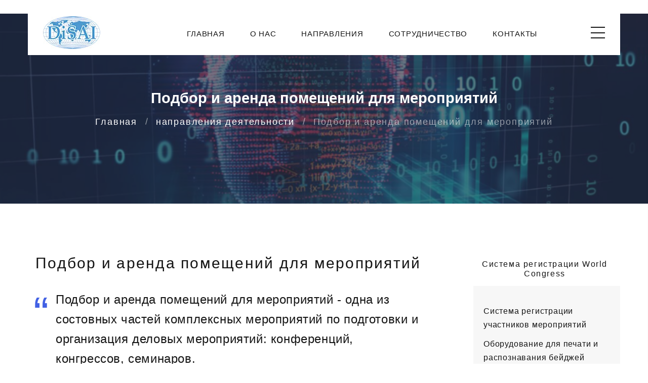

--- FILE ---
content_type: text/html; charset=UTF-8
request_url: https://www.aais-disai.org/rent-world-congress
body_size: 5153
content:
<!DOCTYPE html>
<html class="wide wow-animation" lang="en">
  <head>
    <title>Подбор и аренда помещений для мероприятий</title>
    <meta name="format-detection" content="telephone=no">
    <meta name="viewport" content="width=device-width, height=device-height, initial-scale=1.0, maximum-scale=1.0, user-scalable=0">
    <meta http-equiv="X-UA-Compatible" content="IE=edge">
    <meta charset="utf-8">
    <link rel="icon" href="images/favicon.ico" type="image/x-icon">
    <!-- Stylesheets-->
    <link rel="stylesheet" type="text/css" href="//fonts.googleapis.com/css?family=Poppins:400,500%7CRaleway:300,o400,400i,500,600,700">
    <link rel="stylesheet" href="css/bootstrap.css">
    <link rel="stylesheet" href="css/fonts.css">
    <link rel="stylesheet" href="css/style.css">
    <style>.ie-panel{display: none;background: #212121;padding: 10px 0;box-shadow: 3px 3px 5px 0 rgba(0,0,0,.3);clear: both;text-align:center;position: relative;z-index: 1;} html.ie-10 .ie-panel, html.lt-ie-10 .ie-panel {display: block;}</style>
  </head>
  <body id="di-">
    <div class="ie-panel"><a href="http://windows.microsoft.com/en-US/internet-explorer/"><img src="images/ie8-panel/warning_bar_0000_us.jpg" height="42" width="820" alt="You are using an outdated browser. For a faster, safer browsing experience, upgrade for free today."></a></div>
    <div class="preloader">
      <div class="preloader-body">
        <div class="cssload-container"><span></span><span></span><span></span><span></span>
        </div>
      </div>
    </div>
    <div class="page">
      <!-- Page Header-->
      ﻿<header class="section page-header">
        <!-- RD Navbar-->
        <div class="rd-navbar-wrap rd-navbar-modern-wrap" style="height: 89px;">
          <nav class="rd-navbar rd-navbar-modern rd-navbar-original rd-navbar-static" data-layout="rd-navbar-fixed" data-sm-layout="rd-navbar-fixed" data-md-layout="rd-navbar-fixed" data-md-device-layout="rd-navbar-fixed" data-lg-layout="rd-navbar-static" data-lg-device-layout="rd-navbar-fixed" data-xl-layout="rd-navbar-static" data-xl-device-layout="rd-navbar-static" data-xxl-layout="rd-navbar-static" data-xxl-device-layout="rd-navbar-static" data-lg-stick-up-offset="46px" data-xl-stick-up-offset="46px" data-xxl-stick-up-offset="70px" data-lg-stick-up="true" data-xl-stick-up="true" data-xxl-stick-up="true">
            <div class="rd-navbar-main-outer">
              <div class="rd-navbar-main">
                <!-- RD Navbar Panel-->
                <div class="rd-navbar-panel">
                  <!-- RD Navbar Toggle-->
                  <button class="rd-navbar-toggle toggle-original" data-rd-navbar-toggle=".rd-navbar-nav-wrap"><span></span></button>
                  <!-- RD Navbar Brand-->
                  <div class="rd-navbar-brand">
                    <!--Brand <a class="brand" href="./"><img class="brand-logo-dark" src="images/logo-dark.png" alt="" width="115" height="31"><img class="brand-logo-light" src="images/logo-dark.png" alt="" width="115" height="31"></a>-->
					<a class="brand" href="./"><img class="brand-logo-dark" src="images/disai.jpg"   alt="disai"  ><img class="brand-logo-light" src="images/disai.jpg"   alt="disai"  ></a>
                  </div>
                </div>
                <div class="rd-navbar-main-element">
                  <div class="rd-navbar-nav-wrap toggle-original-elements">
                    <!-- RD Navbar Basket-->
                   
                    
                    <!-- RD Navbar Nav-->
                    <ul class="rd-navbar-nav">
                      <li class="rd-nav-item act"><a class="rd-nav-link" href="./">Главная</a>
                      </li>
                      <li class="rd-nav-item"><a class="rd-nav-link" href="about-us">О Нас</a>
                      </li>
                       <li class="rd-nav-item rd-navbar--has-megamenu rd-navbar-submenu"><a class="rd-nav-link" href="#">Направления</a><span class="rd-navbar-submenu-toggle"></span>
                        <!-- RD Navbar Megamenu-->
                        <ul class="rd-menu rd-navbar-megamenu rd-navbar-open-right">
                          <li class="rd-megamenu-item">
                            <div>
                              <h5 class="rd-megamenu-title"><b>Система DiSAI</b></h5>
                              <ul class="rd-megamenu-list">
                                <li class="rd-megamenu-list-item"><a class="rd-megamenu-list-link" href="system-disai">О системе DiSAI</a></li>
                                <li class="rd-megamenu-list-item"><a class="rd-megamenu-list-link" href="catalog-disai">Каталог DiSAI</a></li>
								<!-- <li class="rd-megamenu-list-item"><a class="rd-megamenu-list-link" href="catalog-one">Единый Каталог</a></li>-->
								<li class="rd-megamenu-list-item"><a class="rd-megamenu-list-link" href="chestniy-znak">Единый Каталог <br>Честный Знак</a></li>
                               <!-- <li class="rd-megamenu-list-item"><a class="rd-megamenu-list-link" href="edi">EDI</a></li>-->
								<li class="rd-megamenu-list-item"><a class="rd-megamenu-list-link" href="one-standard">Единый Стандарт<br> Хранение Товарных Данных</a></li>
								<li class="rd-megamenu-list-item"><a class="rd-megamenu-list-link" href="rich-content">Рич-контент</a></li>
								<li class="rd-megamenu-list-item"><a class="rd-megamenu-list-link" href="data-distribution">Дистрибуция данных</a></li>
                                <!-- <li class="rd-megamenu-list-item"><a class="rd-megamenu-list-link" href="pim-dim">PIM - DAM</a></li>-->
								
                               <!-- <li class="rd-megamenu-list-item"><a class="rd-megamenu-list-link" href="online-retail">Ритейл онлайн</a></li>-->
							   <!-- <li class="rd-megamenu-list-item"><a class="rd-megamenu-list-link" href="online-marketplace">Маркетплейс онлайн</a></li>-->
                              </ul>
                            </div>
                          </li>
                                               <li class="rd-megamenu-item">
                            <div>
                              <h5 class="rd-megamenu-title"><b>Система World Congress</b></h5>
                              <ul class="rd-megamenu-list">
                                <li class="rd-megamenu-list-item"><a class="rd-megamenu-list-link" href="systema-registracii-world-congress-disai">Система регистрации участников мероприятий</a></li>
                                <li class="rd-megamenu-list-item"><a class="rd-megamenu-list-link" href="systema-world-congress">Оборудование для печати и распознавания бейджей</a></li>
                                <li class="rd-megamenu-list-item"><a class="rd-megamenu-list-link" href="security-world-congress">Системы контроля доступа, турникеты</a></li>
                                <li class="rd-megamenu-list-item"><a class="rd-megamenu-list-link" href="rent-world-congress">Подбор и аренда помещений для мероприятий</a></li>
                                <li class="rd-megamenu-list-item"><a class="rd-megamenu-list-link" href="catering-world-congress">Кейтеринг</a></li>
                                <li class="rd-megamenu-list-item"><a class="rd-megamenu-list-link" href="support-world-congress">Проведённые мероприятия</a></li>
                              </ul>
                            </div>
                          </li>
                       <li class="rd-megamenu-item">
                            <div>
                              <h5 class="rd-megamenu-title"><b>Системы AI</b></h5>
                              <ul class="rd-megamenu-list">
                                <li class="rd-megamenu-list-item"><a class="rd-megamenu-list-link" href="computer-vision">Компьютерное зрение</a></li>
                                <li class="rd-megamenu-list-item"><a class="rd-megamenu-list-link" href="natural-language-processing">Обработка естественного языка</a></li>
                                <li class="rd-megamenu-list-item"><a class="rd-megamenu-list-link" href="speech">Распознавание и синтез речи</a></li>
                                <li class="rd-megamenu-list-item"><a class="rd-megamenu-list-link" href="intelligent-systems">Интеллектуальные системы <br> поддержки принятия решений</a></li>
                                <li class="rd-megamenu-list-item"><a class="rd-megamenu-list-link" href="ai-method">Перспективные методы ИИ</a></li>
								<li class="rd-megamenu-list-item"><a class="rd-megamenu-list-link" href="iot">Интернет вещей</a></li>
								<li class="rd-megamenu-list-item"><a class="rd-megamenu-list-link" href="robotics">Робототехника</a></li>
								<li class="rd-megamenu-list-item"><a class="rd-megamenu-list-link" href="smartcity">Умный город</a></li>
                              </ul>
                            </div>
                          </li>
						                          </ul>
                      </li>
					  <li class="rd-nav-item"><a class="rd-nav-link" href="partners">Сотрудничество</a></li>
                      <li class="rd-nav-item"><a class="rd-nav-link" href="contact-us">Контакты</a></li>
                    </ul>
                  </div>
                  <div class="rd-navbar-project-hamburger" data-multitoggle=".rd-navbar-main" data-multitoggle-blur=".rd-navbar-wrap" data-multitoggle-isolate="">
                    <div class="project-hamburger"><span class="project-hamburger-arrow-top"></span><span class="project-hamburger-arrow-center"></span><span class="project-hamburger-arrow-bottom"></span></div>
                    <div class="project-hamburger-2"><span class="project-hamburger-arrow"></span><span class="project-hamburger-arrow"></span><span class="project-hamburger-arrow"></span>
                    </div>
                    <div class="project-close"><span></span><span></span></div>
                  </div>
                </div>
                <div class="rd-navbar-project rd-navbar-modern-project">
                  <div class="rd-navbar-project-modern-header">
                    <h4 class="rd-navbar-project-modern-title">Контакты</h4>
                    <div class="rd-navbar-project-hamburger" data-multitoggle=".rd-navbar-main" data-multitoggle-blur=".rd-navbar-wrap" data-multitoggle-isolate="">
                      <div class="project-close"><span></span><span></span></div>
                    </div>
                  </div>
                  <div class="rd-navbar-project-content rd-navbar-modern-project-content">
                    <div>
                      <p class="text-spacing-25">Если у вас есть какие-либо вопросы или предложения для нашей команды DiSAI, не стесняйтесь обращаться к нам напрямую или через форму связи.</p>
                      <div class="row row-10 gutters-10">
                        <div class="col-12"><img src="images/contact-us2.jpg" alt="" width="394" style="border-radius: 20px 20px;">
                        </div>
                      </div>
                      <ul class="rd-navbar-modern-contacts">
                        <li>
                          <div class="unit unit-spacing-sm">
                            <div class="unit-left"><span class="icon fa fa-phone"></span></div>
                            <div class="unit-body"><a class="link-phone" href="tel:+78007003357">+7 (800) 700-33-57</a></div>
                          </div>
                        </li>
                        <li>
                          <div class="unit unit-spacing-sm">
                            <div class="unit-left"><span class="icon fa fa-location-arrow"></span></div>
                            <div class="unit-body"><a class="link-location" href="#">350010, Россия, г. Краснодар, <br>ул. Зиповская, 8, офис 702А,<br> БЦ "Интерфорум"</a></div>
                          </div>
                        </li>
                        <li>
                          <div class="unit unit-spacing-sm">
                            <div class="unit-left"><span class="icon fa fa-envelope"></span></div>
                            <div class="unit-body"><a class="link-email" href="mailto:mail@disai.org">mail@disai.org</a></div>
                          </div>
                        </li>
                      </ul>
                     </div>
                  </div>
                </div>
              </div>
            </div>
          </nav>
        </div>
      </header>
       <!-- Breadcrumbs -->
      <section class="breadcrumbs-custom-inset">
        <div class="breadcrumbs-custom context-dark bg-overlay-64">
          <div class="container">
            <h3 class="breadcrumbs-custom-title">Подбор и аренда помещений для мероприятий</h3>
            <ul class="breadcrumbs-custom-path">
              <li><a href="https://www.aais-disai.org/">Главная</a></li>
              <li><a href="#">направления деятельности</a></li>
              <li class="active">Подбор и аренда помещений для мероприятий</li>
            </ul>
          </div>
          <div class="box-position" style="background-image: url(images/80_990_455_news_5c8a115b2d34b.png);"></div>
        </div>
      </section>
      <!-- Section single service-->
      <section class="section section-sm section-first bg-default">
        <div class="container">
          <div class="row row-70">
            <div class="col-lg-8">
          
		  
	   <div class="single-service">
                <h1>Подбор и аренда помещений для мероприятий</h1>
                <!-- Quote Classic-->
                <article class="quote-classic">
                  <div class="quote-classic-text">
                    <p class="q" align="justify">Подбор и аренда помещений для мероприятий - одна из состовных частей комплексных мероприятий по подготовки и организация деловых мероприятий: конференций, конгрессов, семинаров.</p>

                  				  </div>

                </article>
				
                
                             </div>	
		  
		  
		  
            </div>
            <div class="col-lg-4">
              <!-- Post Sidebar-->
             ﻿ <div class="post-sidebar post-sidebar-inset">
                <div class="row row-lg row-60">
                  <div class="col-sm-6 col-lg-12">
                    <div class="post-sidebar-item">
                      <h5 align='center'>Система регистрации World Congress</h5>
                      <div class="post-sidebar-item-inset inset-right-20">
                        <ul class="list list-categories">
                         <li><a  href="systema-registracii-world-congress-disai">Система регистрации участников мероприятий</a></li>
                          <li><a href="systema-world-congress">Оборудование для печати и распознавания бейджей</a></li>
                          <li><a href="security-world-congress">Системы контроля доступа, турникеты</a></li>
                          <li><a href="rent-world-congress">Подбор и аренда помещений для мероприятий</a></li>
                          <li><a href="catering-world-congress">Кейтеринг</a></li>
                          <li><a href="support-world-congress">Проведённые мероприятия</a></li>
                          </ul>
                      </div>
                    </div>
                  </div>
                  <div class="col-sm-6 col-lg-12">
                ﻿     <div class="post-sidebar-item">
                      <h5>Контакты</h5>
                      <div class="post-sidebar-item-inset">
                        <ul class="list-contacts">
                          <li>
                            <div class="unit unit-spacing-xs">
                              <div class="unit-left"><span class="icon fa fa-phone"></span></div>
                              <div class="unit-body"><a class="link-phone" href="tel:+78007003357">+7 (800) 700-33-57</a></div>
                            </div>
                          </li>
                          <li>
                            <div class="unit unit-spacing-xs">
                              <div class="unit-left"><span class="icon fa fa-envelope"></span></div>
                              <div class="unit-body"><a class="link-email" href="mailto:mail@disai.org">mail@disai.org</a></div>
                            </div>
                          </li>
                          <li>
                            <div class="unit unit-spacing-xs">
                              <div class="unit-left"><span class="icon fa fa-location-arrow"></span></div>
                              <div class="unit-body"><a class="link-location" href="#">350010, Россия, г. Краснодар,<br> ул. Зиповская, 8, офис 702А, <br>БЦ "Интерфорум"</a></div>
                            </div>
                          </li>
                        </ul>
                      </div>
                    </div>                  </div>
                </div>
              </div>            </div>
          </div>
        </div>
      </section>

     

      <!-- Latest Courses-->
       

     
      <!-- Page Footer-->
     ﻿ <footer class="section footer-variant-2 footer-modern context-dark">
        <div class="footer-variant-2-content">
          <div class="container">
            <div class="row row-40 justify-content-between">
              <div class="col-sm-6 col-lg-4 col-xl-3">
                <div class="oh-desktop">
                  <div class="wow slideInRight" data-wow-delay="0s">
                    <h6 class="text-spacing-75" align="center" style="padding-top:18px;">ААИС ДиСАИ</h6>
                    <ul class="footer-contacts d-inline-block d-md-block">
                      <li>
                        <div class="unit unit-spacing-xs">
                          <div class="unit-left"><span class="icon fa fa-phone"></span></div>
                          <div class="unit-body"><a class="link-phone" href="tel:+78007003357">+7 (800) 700-33-57</a></div>
                        </div>
                      </li>
                      <li>
                        <div class="unit unit-spacing-xs">
                          <div class="unit-left"><span class="icon fa fa-clock-o"></span></div>
                          <div class="unit-body">
                            <p>ПН-ПТ 10:00 - 17:00 (МСК)</p>
                          </div>
                        </div>
                      </li>
                      <li>
                        <div class="unit unit-spacing-xs">
                          <div class="unit-left"><span class="icon fa fa-location-arrow"></span></div>
                          <div class="unit-body"><a class="link-location" href="contact-us">350010, Россия,<br> г.Краснодар, ул. Зиповская, 8,<br>офис 702А, БЦ "Интерфорум"</a></div>
                        </div>
                      </li>
                    </ul>
                  </div>
                </div>
              </div>
              <div class="col-sm-6 col-lg-4 col-xl-4">
                <div class="oh-desktop">
                  <div class="inset-top-18 wow slideInDown" data-wow-delay="0s">
                    <h5 class="text-spacing-75">СТАТЬ УЧАСТНИКОМ</h5>
                    <p>Присоединяйтесь к нам и идентифицируйте свою продукцию по всему миру</p>
                    <form class="rd-form rd-mailform" data-form-output="form-output-global" data-form-type="subscribe" method="post" action="mik/rd-mailform.php">
                      <div class="form-wrap">
                        <input class="form-input" id="subscribe-form-5-email" type="email" name="email" data-constraints="@Email @Required">
                        <label class="form-label" for="subscribe-form-5-email">Введите Ваш E-mail</label>

												<input type="hidden" name="2bed13102a2796f5b63e73892e89627a" value="3a2913cd2582b3fbe13443448f949ca0">

                      </div>
                      <button class="button button-block button-secondary-4 button-ujarak" type="submit">получить информацию</button>
                    </form>
                  <!--  <div class="group-lg group-middle">
                      <p class="text-white">поделиться</p>
                      <div>
                        <ul class="list-inline list-inline-sm footer-social-list-2">
                          <li><a class="icon fa fa-facebook" href="#"></a></li>
                          <li><a class="icon fa fa-twitter" href="#"></a></li>
                          <li><a class="icon fa fa-google-plus" href="#"></a></li>
                          <li><a class="icon fa fa-instagram" href="#"></a></li>
                        </ul>
                      </div>
                    </div>-->
                  </div>
                </div>
              </div>
              <div class="col-lg-3 col-xl-3">
                <div class="oh-desktop">
                  <div class="inset-top-18 wow slideInLeft" data-wow-delay="0s">
                    <h5 class="text-spacing-75">НАПРАВЛЕНИЯ</h5>
                    <div class="row row-10 gutters-10">
                      <div class="col-6 col-sm-3 col-lg-6">
                        <!-- Thumbnail Classic-->
                        <article class="thumbnail thumbnail-mary">
                          <div class="thumbnail-mary-figure2"><img src="images/gallery-image-10-128x120.jpg" alt="" width="128" height="120"/>
                          </div>
                          <div class="thumbnail-mary-caption"><a href="systema-registracii-world-congress-disai"><img src="images/gallery-image-10-128x120.jpg" alt="" width="128" height="120"/></a>
                          </div>
                        </article>
                      </div>
                      <div class="col-6 col-sm-3 col-lg-6">
                        <!-- Thumbnail Classic-->
                        <article class="thumbnail thumbnail-mary">
                          <div class="thumbnail-mary-figure2"><img src="images/gallery-image-11-128x120.jpg" alt="" width="128" height="120"/>
                          </div>
                          <div class="thumbnail-mary-caption"><a href="catalog-disai"><img src="images/gallery-image-11-128x120.jpg" alt="" width="128" height="120"/></a>
                          </div>
                        </article>
                      </div>
                      <div class="col-6 col-sm-3 col-lg-6">
                        <!-- Thumbnail Classic-->
                        <article class="thumbnail thumbnail-mary">
                          <div class="thumbnail-mary-figure2"><img src="images/gallery-image-12-128x120.jpg" alt="" width="128" height="120"/>
                          </div>
                          <div class="thumbnail-mary-caption"><a href="chestniy-znak"><img src="images/gallery-image-12-128x120.jpg" alt="" width="128" height="120"/></a>
                          </div>
                        </article>
                      </div>
                      <div class="col-6 col-sm-3 col-lg-6">
                        <!-- Thumbnail Classic-->
                        <article class="thumbnail thumbnail-mary">
                          <div class="thumbnail-mary-figure2"><img src="images/gallery-image-13-128x120.jpg" alt="" width="128" height="120"/>
                          </div>
                          <div class="thumbnail-mary-caption"><a href="ai"><img src="images/gallery-image-13-128x120.jpg" alt="" width="128" height="120"/></a>
                          </div>
                        </article>
                      </div>
                    </div>
                  </div>
                </div>
              </div>
            </div>
          </div>
        </div>
        <div class="footer-variant-2-bottom-panel">
          <div class="container">
            <!-- Rights-->
            <div class="group-sm group-sm-justify">
              <p class="rights"><span>&copy;&nbsp;</span><span class="copyright-year"></span> <span>DiSAI</span>... Все права защищены


              </p>
              <p class="rights"><a href="privacy-policy">политика конфиденциальности</a></p>
            </div>
          </div>
        </div>
      </footer>    </div>
    <!-- Global Mailform Output-->
    <div class="snackbars" id="form-output-global"></div>
    <!-- Javascript-->
    <script src="js/core.min.js"></script>
    <script src="js/script.js"></script>
  </body>
</html>